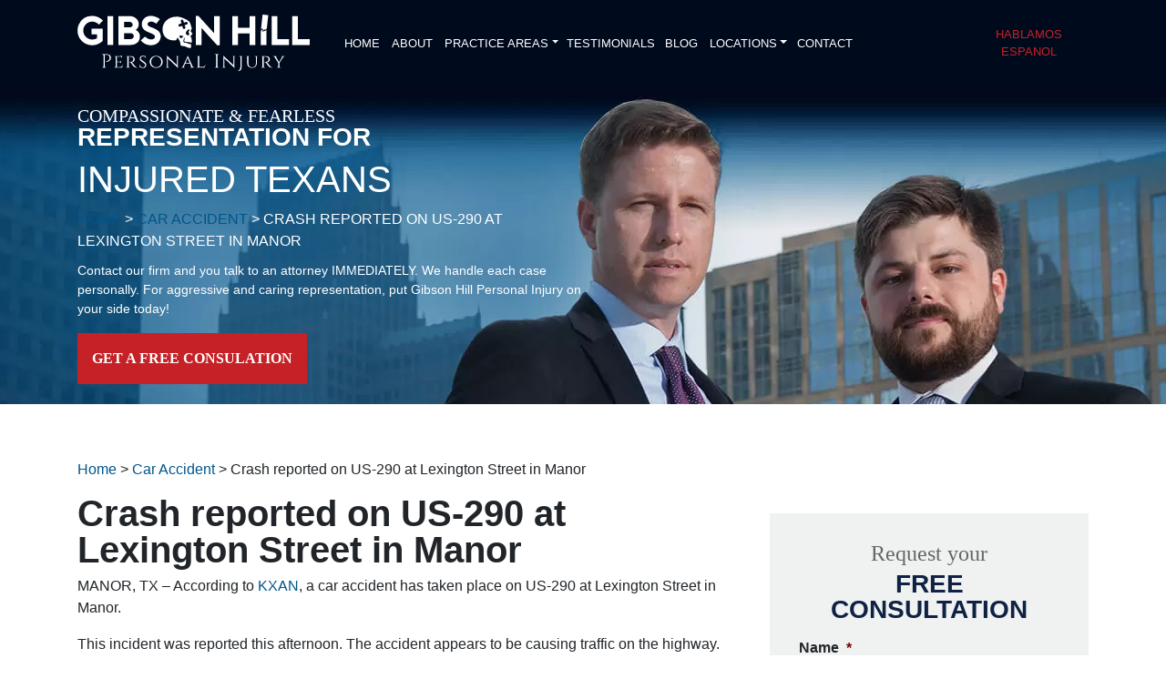

--- FILE ---
content_type: text/html; charset=utf-8
request_url: https://www.google.com/maps/d/embed?mid=1fhi1enCBXXo05G-6aknfC-oD3bGKxjC4
body_size: 3696
content:
<!DOCTYPE html><html itemscope itemtype="http://schema.org/WebSite"><head><script nonce="-gYjiwK3gXz1nfHo4zwo6g">window['ppConfig'] = {productName: '06194a8f37177242d55a18e38c5a91c6', deleteIsEnforced:  false , sealIsEnforced:  false , heartbeatRate:  0.5 , periodicReportingRateMillis:  60000.0 , disableAllReporting:  false };(function(){'use strict';function k(a){var b=0;return function(){return b<a.length?{done:!1,value:a[b++]}:{done:!0}}}function l(a){var b=typeof Symbol!="undefined"&&Symbol.iterator&&a[Symbol.iterator];if(b)return b.call(a);if(typeof a.length=="number")return{next:k(a)};throw Error(String(a)+" is not an iterable or ArrayLike");}var m=typeof Object.defineProperties=="function"?Object.defineProperty:function(a,b,c){if(a==Array.prototype||a==Object.prototype)return a;a[b]=c.value;return a};
function n(a){a=["object"==typeof globalThis&&globalThis,a,"object"==typeof window&&window,"object"==typeof self&&self,"object"==typeof global&&global];for(var b=0;b<a.length;++b){var c=a[b];if(c&&c.Math==Math)return c}throw Error("Cannot find global object");}var p=n(this);function q(a,b){if(b)a:{var c=p;a=a.split(".");for(var d=0;d<a.length-1;d++){var e=a[d];if(!(e in c))break a;c=c[e]}a=a[a.length-1];d=c[a];b=b(d);b!=d&&b!=null&&m(c,a,{configurable:!0,writable:!0,value:b})}}
q("Object.is",function(a){return a?a:function(b,c){return b===c?b!==0||1/b===1/c:b!==b&&c!==c}});q("Array.prototype.includes",function(a){return a?a:function(b,c){var d=this;d instanceof String&&(d=String(d));var e=d.length;c=c||0;for(c<0&&(c=Math.max(c+e,0));c<e;c++){var f=d[c];if(f===b||Object.is(f,b))return!0}return!1}});
q("String.prototype.includes",function(a){return a?a:function(b,c){if(this==null)throw new TypeError("The 'this' value for String.prototype.includes must not be null or undefined");if(b instanceof RegExp)throw new TypeError("First argument to String.prototype.includes must not be a regular expression");return this.indexOf(b,c||0)!==-1}});function r(a,b,c){a("https://csp.withgoogle.com/csp/proto/"+encodeURIComponent(b),JSON.stringify(c))}function t(){var a;if((a=window.ppConfig)==null?0:a.disableAllReporting)return function(){};var b,c,d,e;return(e=(b=window)==null?void 0:(c=b.navigator)==null?void 0:(d=c.sendBeacon)==null?void 0:d.bind(navigator))!=null?e:u}function u(a,b){var c=new XMLHttpRequest;c.open("POST",a);c.send(b)}
function v(){var a=(w=Object.prototype)==null?void 0:w.__lookupGetter__("__proto__"),b=x,c=y;return function(){var d=a.call(this),e,f,g,h;r(c,b,{type:"ACCESS_GET",origin:(f=window.location.origin)!=null?f:"unknown",report:{className:(g=d==null?void 0:(e=d.constructor)==null?void 0:e.name)!=null?g:"unknown",stackTrace:(h=Error().stack)!=null?h:"unknown"}});return d}}
function z(){var a=(A=Object.prototype)==null?void 0:A.__lookupSetter__("__proto__"),b=x,c=y;return function(d){d=a.call(this,d);var e,f,g,h;r(c,b,{type:"ACCESS_SET",origin:(f=window.location.origin)!=null?f:"unknown",report:{className:(g=d==null?void 0:(e=d.constructor)==null?void 0:e.name)!=null?g:"unknown",stackTrace:(h=Error().stack)!=null?h:"unknown"}});return d}}function B(a,b){C(a.productName,b);setInterval(function(){C(a.productName,b)},a.periodicReportingRateMillis)}
var D="constructor __defineGetter__ __defineSetter__ hasOwnProperty __lookupGetter__ __lookupSetter__ isPrototypeOf propertyIsEnumerable toString valueOf __proto__ toLocaleString x_ngfn_x".split(" "),E=D.concat,F=navigator.userAgent.match(/Firefox\/([0-9]+)\./),G=(!F||F.length<2?0:Number(F[1])<75)?["toSource"]:[],H;if(G instanceof Array)H=G;else{for(var I=l(G),J,K=[];!(J=I.next()).done;)K.push(J.value);H=K}var L=E.call(D,H),M=[];
function C(a,b){for(var c=[],d=l(Object.getOwnPropertyNames(Object.prototype)),e=d.next();!e.done;e=d.next())e=e.value,L.includes(e)||M.includes(e)||c.push(e);e=Object.prototype;d=[];for(var f=0;f<c.length;f++){var g=c[f];d[f]={name:g,descriptor:Object.getOwnPropertyDescriptor(Object.prototype,g),type:typeof e[g]}}if(d.length!==0){c=l(d);for(e=c.next();!e.done;e=c.next())M.push(e.value.name);var h;r(b,a,{type:"SEAL",origin:(h=window.location.origin)!=null?h:"unknown",report:{blockers:d}})}};var N=Math.random(),O=t(),P=window.ppConfig;P&&(P.disableAllReporting||P.deleteIsEnforced&&P.sealIsEnforced||N<P.heartbeatRate&&r(O,P.productName,{origin:window.location.origin,type:"HEARTBEAT"}));var y=t(),Q=window.ppConfig;if(Q)if(Q.deleteIsEnforced)delete Object.prototype.__proto__;else if(!Q.disableAllReporting){var x=Q.productName;try{var w,A;Object.defineProperty(Object.prototype,"__proto__",{enumerable:!1,get:v(),set:z()})}catch(a){}}
(function(){var a=t(),b=window.ppConfig;b&&(b.sealIsEnforced?Object.seal(Object.prototype):b.disableAllReporting||(document.readyState!=="loading"?B(b,a):document.addEventListener("DOMContentLoaded",function(){B(b,a)})))})();}).call(this);
</script><title itemprop="name">Crash reported on US-290 at Lexington Street in Manor (1/18/21) - Google My Maps</title><meta name="robots" content="noindex,nofollow"/><meta http-equiv="X-UA-Compatible" content="IE=edge,chrome=1"><meta name="viewport" content="initial-scale=1.0,minimum-scale=1.0,maximum-scale=1.0,user-scalable=0,width=device-width"/><meta name="description" itemprop="description" content="According to KXAN, a car accident has taken place on US-290 at Lexington Street in Manor."/><meta itemprop="url" content="https://www.google.com/maps/d/viewer?mid=1fhi1enCBXXo05G-6aknfC-oD3bGKxjC4"/><meta itemprop="image" content="https://www.google.com/maps/d/thumbnail?mid=1fhi1enCBXXo05G-6aknfC-oD3bGKxjC4"/><meta property="og:type" content="website"/><meta property="og:title" content="Crash reported on US-290 at Lexington Street in Manor (1/18/21) - Google My Maps"/><meta property="og:description" content="According to KXAN, a car accident has taken place on US-290 at Lexington Street in Manor."/><meta property="og:url" content="https://www.google.com/maps/d/viewer?mid=1fhi1enCBXXo05G-6aknfC-oD3bGKxjC4"/><meta property="og:image" content="https://www.google.com/maps/d/thumbnail?mid=1fhi1enCBXXo05G-6aknfC-oD3bGKxjC4"/><meta property="og:site_name" content="Google My Maps"/><meta name="twitter:card" content="summary_large_image"/><meta name="twitter:title" content="Crash reported on US-290 at Lexington Street in Manor (1/18/21) - Google My Maps"/><meta name="twitter:description" content="According to KXAN, a car accident has taken place on US-290 at Lexington Street in Manor."/><meta name="twitter:image:src" content="https://www.google.com/maps/d/thumbnail?mid=1fhi1enCBXXo05G-6aknfC-oD3bGKxjC4"/><link rel="stylesheet" id="gmeviewer-styles" href="https://www.gstatic.com/mapspro/_/ss/k=mapspro.gmeviewer.ZPef100W6CI.L.W.O/am=AAAE/d=0/rs=ABjfnFU-qGe8BTkBR_LzMLwzNczeEtSkkw" nonce="RzuYUTjXgRQLZOqzasGGCQ"><link rel="stylesheet" href="https://fonts.googleapis.com/css?family=Roboto:300,400,500,700" nonce="RzuYUTjXgRQLZOqzasGGCQ"><link rel="shortcut icon" href="//www.gstatic.com/mapspro/images/favicon-001.ico"><link rel="canonical" href="https://www.google.com/mymaps/viewer?mid=1fhi1enCBXXo05G-6aknfC-oD3bGKxjC4&amp;hl=en_US"></head><body jscontroller="O1VPAb" jsaction="click:cOuCgd;"><div class="c4YZDc HzV7m-b7CEbf SfQLQb-dIxMhd-bN97Pc-b3rLgd"><div class="jQhVs-haAclf"><div class="jQhVs-uMX1Ee-My5Dr-purZT-uDEFge"><div class="jQhVs-uMX1Ee-My5Dr-purZT-uDEFge-bN97Pc"><div class="jQhVs-uMX1Ee-My5Dr-purZT-uDEFge-Bz112c"></div><div class="jQhVs-uMX1Ee-My5Dr-purZT-uDEFge-fmcmS-haAclf"><div class="jQhVs-uMX1Ee-My5Dr-purZT-uDEFge-fmcmS">Open full screen to view more</div></div></div></div></div><div class="i4ewOd-haAclf"><div class="i4ewOd-UzWXSb" id="map-canvas"></div></div><div class="X3SwIb-haAclf NBDE7b-oxvKad"><div class="X3SwIb-i8xkGf"></div></div><div class="Te60Vd-ZMv3u dIxMhd-bN97Pc-b3rLgd"><div class="dIxMhd-bN97Pc-Tswv1b-Bz112c"></div><div class="dIxMhd-bN97Pc-b3rLgd-fmcmS">This map was created by a user. <a href="//support.google.com/mymaps/answer/3024454?hl=en&amp;amp;ref_topic=3188329" target="_blank">Learn how to create your own.</a></div><div class="dIxMhd-bN97Pc-b3rLgd-TvD9Pc" title="Close"></div></div><script nonce="-gYjiwK3gXz1nfHo4zwo6g">
  function _DumpException(e) {
    if (window.console) {
      window.console.error(e.stack);
    }
  }
  var _pageData = "[[1,null,null,null,null,null,null,null,null,null,\"at\",\"\",\"\",1769638959025,\"\",\"en_US\",false,[],\"https://www.google.com/maps/d/viewer?mid\\u003d1fhi1enCBXXo05G-6aknfC-oD3bGKxjC4\",\"https://www.google.com/maps/d/embed?mid\\u003d1fhi1enCBXXo05G-6aknfC-oD3bGKxjC4\\u0026ehbc\\u003d2E312F\",\"https://www.google.com/maps/d/edit?mid\\u003d1fhi1enCBXXo05G-6aknfC-oD3bGKxjC4\",\"https://www.google.com/maps/d/thumbnail?mid\\u003d1fhi1enCBXXo05G-6aknfC-oD3bGKxjC4\",null,null,true,\"https://www.google.com/maps/d/print?mid\\u003d1fhi1enCBXXo05G-6aknfC-oD3bGKxjC4\",\"https://www.google.com/maps/d/pdf?mid\\u003d1fhi1enCBXXo05G-6aknfC-oD3bGKxjC4\",\"https://www.google.com/maps/d/viewer?mid\\u003d1fhi1enCBXXo05G-6aknfC-oD3bGKxjC4\",null,false,\"/maps/d\",\"maps/sharing\",\"//www.google.com/intl/en_US/help/terms_maps.html\",true,\"https://docs.google.com/picker\",null,false,null,[[[\"//www.gstatic.com/mapspro/images/google-my-maps-logo-regular-001.png\",143,25],[\"//www.gstatic.com/mapspro/images/google-my-maps-logo-regular-2x-001.png\",286,50]],[[\"//www.gstatic.com/mapspro/images/google-my-maps-logo-small-001.png\",113,20],[\"//www.gstatic.com/mapspro/images/google-my-maps-logo-small-2x-001.png\",226,40]]],1,\"https://www.gstatic.com/mapspro/_/js/k\\u003dmapspro.gmeviewer.en_US.knJKv4m5-eY.O/am\\u003dAAAE/d\\u003d0/rs\\u003dABjfnFWJ7eYXBrZ1WlLyBY6MwF9-imcrgg/m\\u003dgmeviewer_base\",null,null,true,null,\"US\",null,null,null,null,null,null,true],[\"mf.map\",\"1fhi1enCBXXo05G-6aknfC-oD3bGKxjC4\",\"Crash reported on US-290 at Lexington Street in Manor (1/18/21)\",null,[-97.5559619,30.348870000000005,-97.5559619,30.348870000000005],[-97.5559619,30.348870000000005,-97.5559619,30.348870000000005],[[null,\"Y3-pzNcjSrU\",\"Untitled layer\",\"\",[[[\"https://mt.googleapis.com/vt/icon/name\\u003dicons/onion/SHARED-mymaps-pin-container-bg_4x.png,icons/onion/SHARED-mymaps-pin-container_4x.png,icons/onion/1899-blank-shape_pin_4x.png\\u0026highlight\\u003dff000000,0288D1\\u0026scale\\u003d2.0\"],null,1,1,[[null,[30.348870000000005,-97.5559619]],\"0\",null,\"Y3-pzNcjSrU\",[30.34887,-97.5559619],[0,-128],\"352AB1ED04665BB1\"],[[\"Crash reported on US-290 at Lexington Street in Manor (1/18/21)\"]]]],null,null,true,null,null,null,null,[[\"Y3-pzNcjSrU\",1,null,null,null,\"https://www.google.com/maps/d/kml?mid\\u003d1fhi1enCBXXo05G-6aknfC-oD3bGKxjC4\\u0026resourcekey\\u0026lid\\u003dY3-pzNcjSrU\",null,null,null,null,null,2,null,[[[\"352AB1ED04665BB1\",[[[30.34887,-97.5559619]]],null,null,0,[[\"name\",[\"Crash reported on US-290 at Lexington Street in Manor (1/18/21)\"],1],[\"description\",[\"According to KXAN, a car accident has taken place on US-290 at Lexington Street in Manor.\"],1]],null,0]],[[[\"https://mt.googleapis.com/vt/icon/name\\u003dicons/onion/SHARED-mymaps-pin-container-bg_4x.png,icons/onion/SHARED-mymaps-pin-container_4x.png,icons/onion/1899-blank-shape_pin_4x.png\\u0026highlight\\u003dff000000,0288D1\\u0026scale\\u003d2.0\",[32,64]],[[\"000000\",1],1200],[[\"000000\",0.30196078431372547],[\"000000\",1],1200]]]]]],null,null,null,null,null,1]],[2],null,null,\"mapspro_in_drive\",\"1fhi1enCBXXo05G-6aknfC-oD3bGKxjC4\",\"https://drive.google.com/abuse?id\\u003d1fhi1enCBXXo05G-6aknfC-oD3bGKxjC4\",true,false,false,\"According to KXAN, a car accident has taken place on US-290 at Lexington Street in Manor.\",2,false,\"https://www.google.com/maps/d/kml?mid\\u003d1fhi1enCBXXo05G-6aknfC-oD3bGKxjC4\\u0026resourcekey\",2174,false,false,\"According to KXAN, a car accident has taken place on US-290 at Lexington Street in Manor.\",true,\"\",true,null,[null,null,[1611008804,213258000],[1611008806,777000000]],false,\"https://support.google.com/legal/troubleshooter/1114905#ts\\u003d9723198%2C1115689\"]]";</script><script type="text/javascript" src="//maps.googleapis.com/maps/api/js?v=3.61&client=google-maps-pro&language=en_US&region=US&libraries=places,visualization,geometry,search" nonce="-gYjiwK3gXz1nfHo4zwo6g"></script><script id="base-js" src="https://www.gstatic.com/mapspro/_/js/k=mapspro.gmeviewer.en_US.knJKv4m5-eY.O/am=AAAE/d=0/rs=ABjfnFWJ7eYXBrZ1WlLyBY6MwF9-imcrgg/m=gmeviewer_base" nonce="-gYjiwK3gXz1nfHo4zwo6g"></script><script nonce="-gYjiwK3gXz1nfHo4zwo6g">_startApp();</script></div></body></html>